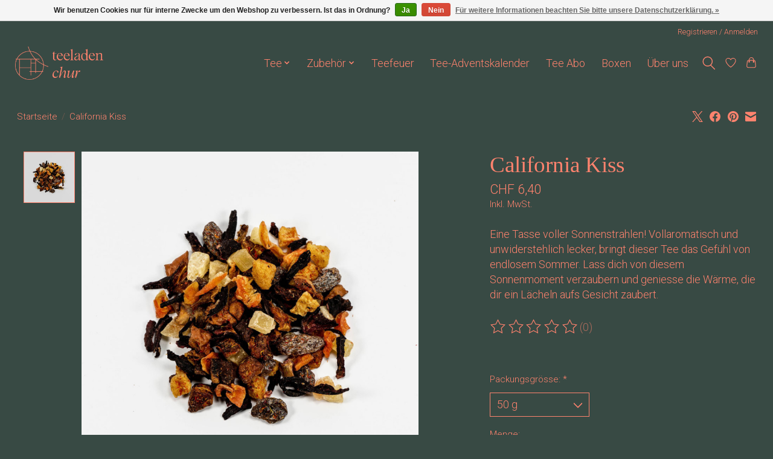

--- FILE ---
content_type: text/html;charset=utf-8
request_url: https://shop.teeladen-chur.ch/california-kiss.html
body_size: 11914
content:
<!DOCTYPE html>
<html lang="de">
  <head>
    <meta charset="utf-8"/>
<!-- [START] 'blocks/head.rain' -->
<!--

  (c) 2008-2026 Lightspeed Netherlands B.V.
  http://www.lightspeedhq.com
  Generated: 18-01-2026 @ 06:48:18

-->
<link rel="canonical" href="https://shop.teeladen-chur.ch/california-kiss.html"/>
<link rel="alternate" href="https://shop.teeladen-chur.ch/index.rss" type="application/rss+xml" title="Neue Produkte"/>
<link href="https://cdn.webshopapp.com/assets/cookielaw.css?2025-02-20" rel="stylesheet" type="text/css"/>
<meta name="robots" content="noodp,noydir"/>
<meta name="google-site-verification" content="l_jSXjJZFVefBJhvHuyukCzN_4Tv9IrAyMFI6f7_lpc"/>
<meta property="og:url" content="https://shop.teeladen-chur.ch/california-kiss.html?source=facebook"/>
<meta property="og:site_name" content="Teeladen Chur"/>
<meta property="og:title" content="California Kiss"/>
<meta property="og:description" content="Eine Tasse voller Sonnenstrahlen! Vollaromatisch und unwiderstehlich lecker, bringt dieser Tee das Gefühl von endlosem Sommer. Lass dich von diesem Sonnenmomen"/>
<meta property="og:image" content="https://cdn.webshopapp.com/shops/322859/files/379886168/california-kiss.jpg"/>
<!--[if lt IE 9]>
<script src="https://cdn.webshopapp.com/assets/html5shiv.js?2025-02-20"></script>
<![endif]-->
<!-- [END] 'blocks/head.rain' -->
    <title>California Kiss - Teeladen Chur</title>
    <meta name="description" content="Eine Tasse voller Sonnenstrahlen! Vollaromatisch und unwiderstehlich lecker, bringt dieser Tee das Gefühl von endlosem Sommer. Lass dich von diesem Sonnenmomen" />
    <meta name="keywords" content="California, Kiss" />
    <meta http-equiv="X-UA-Compatible" content="IE=edge">
    <meta name="viewport" content="width=device-width, initial-scale=1">
    <meta name="apple-mobile-web-app-capable" content="yes">
    <meta name="apple-mobile-web-app-status-bar-style" content="black">
    
    <script>document.getElementsByTagName("html")[0].className += " js";</script>

    <link rel="shortcut icon" href="https://cdn.webshopapp.com/shops/322859/themes/174583/v/793697/assets/favicon.png?20210724153020" type="image/x-icon" />
    <link href='//fonts.googleapis.com/css?family=Roboto:400,300,600&display=swap' rel='stylesheet' type='text/css'>
<link href='//fonts.googleapis.com/css?family=Raleway:400,300,600&display=swap' rel='stylesheet' type='text/css'>
    <link rel="stylesheet" href="https://cdn.webshopapp.com/assets/gui-2-0.css?2025-02-20" />
    <link rel="stylesheet" href="https://cdn.webshopapp.com/assets/gui-responsive-2-0.css?2025-02-20" />
    <link id="lightspeedframe" rel="stylesheet" href="https://cdn.webshopapp.com/shops/322859/themes/174583/assets/style.css?2025100810353620210104192718" />
    <!-- browsers not supporting CSS variables -->
    <script>
      if(!('CSS' in window) || !CSS.supports('color', 'var(--color-var)')) {var cfStyle = document.getElementById('lightspeedframe');if(cfStyle) {var href = cfStyle.getAttribute('href');href = href.replace('style.css', 'style-fallback.css');cfStyle.setAttribute('href', href);}}
    </script>
    <link rel="stylesheet" href="https://cdn.webshopapp.com/shops/322859/themes/174583/assets/settings.css?2025100810353620210104192718" />
    <link rel="stylesheet" href="https://cdn.webshopapp.com/shops/322859/themes/174583/assets/custom.css?2025100810353620210104192718" />

    <script src="https://cdn.webshopapp.com/assets/jquery-3-7-1.js?2025-02-20"></script>
    <script src="https://cdn.webshopapp.com/assets/jquery-ui-1-14-1.js?2025-02-20"></script>

  </head>
  <body>
    
          <header class="main-header main-header--mobile js-main-header position-relative">
  <div class="main-header__top-section">
    <div class="main-header__nav-grid justify-between@md container max-width-lg text-xs padding-y-xxs">
      <div></div>
      <ul class="main-header__list flex-grow flex-basis-0 justify-end@md display@md">        
                
                        <li class="main-header__item"><a href="https://shop.teeladen-chur.ch/account/" class="main-header__link" title="Mein Konto">Registrieren / Anmelden</a></li>
      </ul>
    </div>
  </div>
  <div class="main-header__mobile-content container max-width-lg">
          <a href="https://shop.teeladen-chur.ch/" class="main-header__logo" title="Online Shop - Teeladen Chur">
        <img src="https://cdn.webshopapp.com/shops/322859/themes/174583/v/2544105/assets/logo.png?20250128135827" alt="Online Shop - Teeladen Chur">
              </a>
        
    <div class="flex items-center">
            <a href="https://shop.teeladen-chur.ch/account/wishlist/" class="main-header__mobile-btn js-tab-focus">
        <svg class="icon" viewBox="0 0 24 25" fill="none"><title>Zur Wunschliste</title><path d="M11.3785 4.50387L12 5.42378L12.6215 4.50387C13.6598 2.96698 15.4376 1.94995 17.4545 1.94995C20.65 1.94995 23.232 4.49701 23.25 7.6084C23.2496 8.53335 22.927 9.71432 22.3056 11.056C21.689 12.3875 20.8022 13.8258 19.7333 15.249C17.6019 18.0872 14.7978 20.798 12.0932 22.4477L12 22.488L11.9068 22.4477C9.20215 20.798 6.3981 18.0872 4.26667 15.249C3.1978 13.8258 2.31101 12.3875 1.69437 11.056C1.07303 9.71436 0.750466 8.53342 0.75 7.60848C0.767924 4.49706 3.34993 1.94995 6.54545 1.94995C8.56242 1.94995 10.3402 2.96698 11.3785 4.50387Z" stroke="currentColor" stroke-width="1.5" fill="none"/></svg>
        <span class="sr-only">Wunschzettel</span>
      </a>
            <button class="reset main-header__mobile-btn js-tab-focus" aria-controls="cartDrawer">
        <svg class="icon" viewBox="0 0 24 25" fill="none"><title>Warenkorb umschalten</title><path d="M2.90171 9.65153C3.0797 8.00106 4.47293 6.75 6.13297 6.75H17.867C19.527 6.75 20.9203 8.00105 21.0982 9.65153L22.1767 19.6515C22.3839 21.5732 20.8783 23.25 18.9454 23.25H5.05454C3.1217 23.25 1.61603 21.5732 1.82328 19.6515L2.90171 9.65153Z" stroke="currentColor" stroke-width="1.5" fill="none"/>
        <path d="M7.19995 9.6001V5.7001C7.19995 2.88345 9.4833 0.600098 12.3 0.600098C15.1166 0.600098 17.4 2.88345 17.4 5.7001V9.6001" stroke="currentColor" stroke-width="1.5" fill="none"/>
        <circle cx="7.19996" cy="10.2001" r="1.8" fill="currentColor"/>
        <ellipse cx="17.4" cy="10.2001" rx="1.8" ry="1.8" fill="currentColor"/></svg>
        <span class="sr-only">Ihr Warenkorb</span>
              </button>

      <button class="reset anim-menu-btn js-anim-menu-btn main-header__nav-control js-tab-focus" aria-label="Toggle menu">
        <i class="anim-menu-btn__icon anim-menu-btn__icon--close" aria-hidden="true"></i>
      </button>
    </div>
  </div>

  <div class="main-header__nav" role="navigation">
    <div class="main-header__nav-grid justify-between@md container max-width-lg">
      <div class="main-header__nav-logo-wrapper flex-shrink-0">
        
                  <a href="https://shop.teeladen-chur.ch/" class="main-header__logo" title="Online Shop - Teeladen Chur">
            <img src="https://cdn.webshopapp.com/shops/322859/themes/174583/v/2544105/assets/logo.png?20250128135827" alt="Online Shop - Teeladen Chur">
                      </a>
              </div>
      
      <form action="https://shop.teeladen-chur.ch/search/" method="get" role="search" class="padding-y-md hide@md">
        <label class="sr-only" for="searchInputMobile">Suchen</label>
        <input class="header-v3__nav-form-control form-control width-100%" value="" autocomplete="off" type="search" name="q" id="searchInputMobile" placeholder="Suchen ...">
      </form>

      <ul class="main-header__list flex-grow flex-basis-0 flex-wrap justify-center@md">
        
        
                <li class="main-header__item js-main-nav__item">
          <a class="main-header__link js-main-nav__control" href="https://shop.teeladen-chur.ch/tee/">
            <span>Tee</span>            <svg class="main-header__dropdown-icon icon" viewBox="0 0 16 16"><polygon fill="currentColor" points="8,11.4 2.6,6 4,4.6 8,8.6 12,4.6 13.4,6 "></polygon></svg>                        <i class="main-header__arrow-icon" aria-hidden="true">
              <svg class="icon" viewBox="0 0 16 16">
                <g class="icon__group" fill="none" stroke="currentColor" stroke-linecap="square" stroke-miterlimit="10" stroke-width="2">
                  <path d="M2 2l12 12" />
                  <path d="M14 2L2 14" />
                </g>
              </svg>
            </i>
                        
          </a>
                    <ul class="main-header__dropdown">
            <li class="main-header__dropdown-item"><a href="https://shop.teeladen-chur.ch/tee/" class="main-header__dropdown-link hide@md">Alle Tee</a></li>
                        <li class="main-header__dropdown-item">
              <a class="main-header__dropdown-link" href="https://shop.teeladen-chur.ch/tee/einzelkraeuter/">
                Einzelkräuter
                                              </a>

                          </li>
                        <li class="main-header__dropdown-item">
              <a class="main-header__dropdown-link" href="https://shop.teeladen-chur.ch/tee/fruechtetee/">
                Früchtetee
                                              </a>

                          </li>
                        <li class="main-header__dropdown-item js-main-nav__item position-relative">
              <a class="main-header__dropdown-link js-main-nav__control flex justify-between " href="https://shop.teeladen-chur.ch/tee/gruener-tee/">
                Grüner Tee
                <svg class="dropdown__desktop-icon icon" aria-hidden="true" viewBox="0 0 12 12"><polyline stroke-width="1" stroke="currentColor" fill="none" stroke-linecap="round" stroke-linejoin="round" points="3.5 0.5 9.5 6 3.5 11.5"></polyline></svg>                                <i class="main-header__arrow-icon" aria-hidden="true">
                  <svg class="icon" viewBox="0 0 16 16">
                    <g class="icon__group" fill="none" stroke="currentColor" stroke-linecap="square" stroke-miterlimit="10" stroke-width="2">
                      <path d="M2 2l12 12" />
                      <path d="M14 2L2 14" />
                    </g>
                  </svg>
                </i>
                              </a>

                            <ul class="main-header__dropdown">
                <li><a href="https://shop.teeladen-chur.ch/tee/gruener-tee/" class="main-header__dropdown-link hide@md">Alle Grüner Tee</a></li>
                                <li><a class="main-header__dropdown-link" href="https://shop.teeladen-chur.ch/tee/gruener-tee/gruenteemischung/">Grünteemischung</a></li>
                                <li><a class="main-header__dropdown-link" href="https://shop.teeladen-chur.ch/tee/gruener-tee/reine-gruentees/">Reine Grüntees</a></li>
                                <li><a class="main-header__dropdown-link" href="https://shop.teeladen-chur.ch/tee/gruener-tee/matcha/">Matcha</a></li>
                              </ul>
                          </li>
                        <li class="main-header__dropdown-item">
              <a class="main-header__dropdown-link" href="https://shop.teeladen-chur.ch/tee/gewuerztee/">
                Gewürztee
                                              </a>

                          </li>
                        <li class="main-header__dropdown-item js-main-nav__item position-relative">
              <a class="main-header__dropdown-link js-main-nav__control flex justify-between " href="https://shop.teeladen-chur.ch/tee/honeybush/">
                Honeybush
                <svg class="dropdown__desktop-icon icon" aria-hidden="true" viewBox="0 0 12 12"><polyline stroke-width="1" stroke="currentColor" fill="none" stroke-linecap="round" stroke-linejoin="round" points="3.5 0.5 9.5 6 3.5 11.5"></polyline></svg>                                <i class="main-header__arrow-icon" aria-hidden="true">
                  <svg class="icon" viewBox="0 0 16 16">
                    <g class="icon__group" fill="none" stroke="currentColor" stroke-linecap="square" stroke-miterlimit="10" stroke-width="2">
                      <path d="M2 2l12 12" />
                      <path d="M14 2L2 14" />
                    </g>
                  </svg>
                </i>
                              </a>

                            <ul class="main-header__dropdown">
                <li><a href="https://shop.teeladen-chur.ch/tee/honeybush/" class="main-header__dropdown-link hide@md">Alle Honeybush</a></li>
                                <li><a class="main-header__dropdown-link" href="https://shop.teeladen-chur.ch/tee/honeybush/honeybushmischungen/">Honeybushmischungen</a></li>
                              </ul>
                          </li>
                        <li class="main-header__dropdown-item">
              <a class="main-header__dropdown-link" href="https://shop.teeladen-chur.ch/tee/jasmintee/">
                Jasmintee
                                              </a>

                          </li>
                        <li class="main-header__dropdown-item">
              <a class="main-header__dropdown-link" href="https://shop.teeladen-chur.ch/tee/kraeuterteemischungen/">
                Kräuterteemischungen
                                              </a>

                          </li>
                        <li class="main-header__dropdown-item js-main-nav__item position-relative">
              <a class="main-header__dropdown-link js-main-nav__control flex justify-between " href="https://shop.teeladen-chur.ch/tee/matetee/">
                Matetee
                <svg class="dropdown__desktop-icon icon" aria-hidden="true" viewBox="0 0 12 12"><polyline stroke-width="1" stroke="currentColor" fill="none" stroke-linecap="round" stroke-linejoin="round" points="3.5 0.5 9.5 6 3.5 11.5"></polyline></svg>                                <i class="main-header__arrow-icon" aria-hidden="true">
                  <svg class="icon" viewBox="0 0 16 16">
                    <g class="icon__group" fill="none" stroke="currentColor" stroke-linecap="square" stroke-miterlimit="10" stroke-width="2">
                      <path d="M2 2l12 12" />
                      <path d="M14 2L2 14" />
                    </g>
                  </svg>
                </i>
                              </a>

                            <ul class="main-header__dropdown">
                <li><a href="https://shop.teeladen-chur.ch/tee/matetee/" class="main-header__dropdown-link hide@md">Alle Matetee</a></li>
                                <li><a class="main-header__dropdown-link" href="https://shop.teeladen-chur.ch/tee/matetee/reine-matetees/">Reine Matetees</a></li>
                                <li><a class="main-header__dropdown-link" href="https://shop.teeladen-chur.ch/tee/matetee/matemischungen/">Matemischungen</a></li>
                              </ul>
                          </li>
                        <li class="main-header__dropdown-item js-main-nav__item position-relative">
              <a class="main-header__dropdown-link js-main-nav__control flex justify-between " href="https://shop.teeladen-chur.ch/tee/oolong/">
                Oolong
                <svg class="dropdown__desktop-icon icon" aria-hidden="true" viewBox="0 0 12 12"><polyline stroke-width="1" stroke="currentColor" fill="none" stroke-linecap="round" stroke-linejoin="round" points="3.5 0.5 9.5 6 3.5 11.5"></polyline></svg>                                <i class="main-header__arrow-icon" aria-hidden="true">
                  <svg class="icon" viewBox="0 0 16 16">
                    <g class="icon__group" fill="none" stroke="currentColor" stroke-linecap="square" stroke-miterlimit="10" stroke-width="2">
                      <path d="M2 2l12 12" />
                      <path d="M14 2L2 14" />
                    </g>
                  </svg>
                </i>
                              </a>

                            <ul class="main-header__dropdown">
                <li><a href="https://shop.teeladen-chur.ch/tee/oolong/" class="main-header__dropdown-link hide@md">Alle Oolong</a></li>
                                <li><a class="main-header__dropdown-link" href="https://shop.teeladen-chur.ch/tee/oolong/reine-oolongs/">Reine Oolongs</a></li>
                                <li><a class="main-header__dropdown-link" href="https://shop.teeladen-chur.ch/tee/oolong/oolongteemischungen/">Oolongteemischungen</a></li>
                              </ul>
                          </li>
                        <li class="main-header__dropdown-item js-main-nav__item position-relative">
              <a class="main-header__dropdown-link js-main-nav__control flex justify-between " href="https://shop.teeladen-chur.ch/tee/rooibush/">
                Rooibush
                <svg class="dropdown__desktop-icon icon" aria-hidden="true" viewBox="0 0 12 12"><polyline stroke-width="1" stroke="currentColor" fill="none" stroke-linecap="round" stroke-linejoin="round" points="3.5 0.5 9.5 6 3.5 11.5"></polyline></svg>                                <i class="main-header__arrow-icon" aria-hidden="true">
                  <svg class="icon" viewBox="0 0 16 16">
                    <g class="icon__group" fill="none" stroke="currentColor" stroke-linecap="square" stroke-miterlimit="10" stroke-width="2">
                      <path d="M2 2l12 12" />
                      <path d="M14 2L2 14" />
                    </g>
                  </svg>
                </i>
                              </a>

                            <ul class="main-header__dropdown">
                <li><a href="https://shop.teeladen-chur.ch/tee/rooibush/" class="main-header__dropdown-link hide@md">Alle Rooibush</a></li>
                                <li><a class="main-header__dropdown-link" href="https://shop.teeladen-chur.ch/tee/rooibush/rooibush-pur/">Rooibush pur</a></li>
                                <li><a class="main-header__dropdown-link" href="https://shop.teeladen-chur.ch/tee/rooibush/rooibushmischungen/">Rooibushmischungen</a></li>
                              </ul>
                          </li>
                        <li class="main-header__dropdown-item js-main-nav__item position-relative">
              <a class="main-header__dropdown-link js-main-nav__control flex justify-between " href="https://shop.teeladen-chur.ch/tee/schwarzer-tee/">
                Schwarzer Tee
                <svg class="dropdown__desktop-icon icon" aria-hidden="true" viewBox="0 0 12 12"><polyline stroke-width="1" stroke="currentColor" fill="none" stroke-linecap="round" stroke-linejoin="round" points="3.5 0.5 9.5 6 3.5 11.5"></polyline></svg>                                <i class="main-header__arrow-icon" aria-hidden="true">
                  <svg class="icon" viewBox="0 0 16 16">
                    <g class="icon__group" fill="none" stroke="currentColor" stroke-linecap="square" stroke-miterlimit="10" stroke-width="2">
                      <path d="M2 2l12 12" />
                      <path d="M14 2L2 14" />
                    </g>
                  </svg>
                </i>
                              </a>

                            <ul class="main-header__dropdown">
                <li><a href="https://shop.teeladen-chur.ch/tee/schwarzer-tee/" class="main-header__dropdown-link hide@md">Alle Schwarzer Tee</a></li>
                                <li><a class="main-header__dropdown-link" href="https://shop.teeladen-chur.ch/tee/schwarzer-tee/reine-schwarztees/">Reine Schwarztees</a></li>
                                <li><a class="main-header__dropdown-link" href="https://shop.teeladen-chur.ch/tee/schwarzer-tee/schwarzteemischungen/">Schwarzteemischungen</a></li>
                              </ul>
                          </li>
                        <li class="main-header__dropdown-item js-main-nav__item position-relative">
              <a class="main-header__dropdown-link js-main-nav__control flex justify-between " href="https://shop.teeladen-chur.ch/tee/weisser-tee/">
                Weisser Tee
                <svg class="dropdown__desktop-icon icon" aria-hidden="true" viewBox="0 0 12 12"><polyline stroke-width="1" stroke="currentColor" fill="none" stroke-linecap="round" stroke-linejoin="round" points="3.5 0.5 9.5 6 3.5 11.5"></polyline></svg>                                <i class="main-header__arrow-icon" aria-hidden="true">
                  <svg class="icon" viewBox="0 0 16 16">
                    <g class="icon__group" fill="none" stroke="currentColor" stroke-linecap="square" stroke-miterlimit="10" stroke-width="2">
                      <path d="M2 2l12 12" />
                      <path d="M14 2L2 14" />
                    </g>
                  </svg>
                </i>
                              </a>

                            <ul class="main-header__dropdown">
                <li><a href="https://shop.teeladen-chur.ch/tee/weisser-tee/" class="main-header__dropdown-link hide@md">Alle Weisser Tee</a></li>
                                <li><a class="main-header__dropdown-link" href="https://shop.teeladen-chur.ch/tee/weisser-tee/reine-weisse-tees/">Reine Weisse Tees</a></li>
                                <li><a class="main-header__dropdown-link" href="https://shop.teeladen-chur.ch/tee/weisser-tee/weisser-tee-mischung/">Weisser Tee Mischung</a></li>
                              </ul>
                          </li>
                        <li class="main-header__dropdown-item">
              <a class="main-header__dropdown-link" href="https://shop.teeladen-chur.ch/tee/pu-erh/">
                Pu Erh
                                              </a>

                          </li>
                        <li class="main-header__dropdown-item">
              <a class="main-header__dropdown-link" href="https://shop.teeladen-chur.ch/tee/hausmischungen/">
                Hausmischungen
                                              </a>

                          </li>
                        <li class="main-header__dropdown-item">
              <a class="main-header__dropdown-link" href="https://shop.teeladen-chur.ch/tee/cold-brew-tee/">
                Cold Brew Tee
                                              </a>

                          </li>
                        <li class="main-header__dropdown-item">
              <a class="main-header__dropdown-link" href="https://shop.teeladen-chur.ch/tee/matcha/">
                Matcha
                                              </a>

                          </li>
                        <li class="main-header__dropdown-item">
              <a class="main-header__dropdown-link" href="https://shop.teeladen-chur.ch/tee/gelber-tee/">
                Gelber Tee
                                              </a>

                          </li>
                      </ul>
                  </li>
                <li class="main-header__item js-main-nav__item">
          <a class="main-header__link js-main-nav__control" href="https://shop.teeladen-chur.ch/zubehoer-11433218/">
            <span>Zubehör</span>            <svg class="main-header__dropdown-icon icon" viewBox="0 0 16 16"><polygon fill="currentColor" points="8,11.4 2.6,6 4,4.6 8,8.6 12,4.6 13.4,6 "></polygon></svg>                        <i class="main-header__arrow-icon" aria-hidden="true">
              <svg class="icon" viewBox="0 0 16 16">
                <g class="icon__group" fill="none" stroke="currentColor" stroke-linecap="square" stroke-miterlimit="10" stroke-width="2">
                  <path d="M2 2l12 12" />
                  <path d="M14 2L2 14" />
                </g>
              </svg>
            </i>
                        
          </a>
                    <ul class="main-header__dropdown">
            <li class="main-header__dropdown-item"><a href="https://shop.teeladen-chur.ch/zubehoer-11433218/" class="main-header__dropdown-link hide@md">Alle Zubehör</a></li>
                        <li class="main-header__dropdown-item">
              <a class="main-header__dropdown-link" href="https://shop.teeladen-chur.ch/zubehoer/matcha-11433222/">
                Matcha
                                              </a>

                          </li>
                        <li class="main-header__dropdown-item">
              <a class="main-header__dropdown-link" href="https://shop.teeladen-chur.ch/zubehoer/mate/">
                Mate
                                              </a>

                          </li>
                        <li class="main-header__dropdown-item">
              <a class="main-header__dropdown-link" href="https://shop.teeladen-chur.ch/zubehoer/dosen-11433273/">
                Dosen
                                              </a>

                          </li>
                        <li class="main-header__dropdown-item">
              <a class="main-header__dropdown-link" href="https://shop.teeladen-chur.ch/zubehoer/tassen/">
                Tassen
                                              </a>

                          </li>
                        <li class="main-header__dropdown-item">
              <a class="main-header__dropdown-link" href="https://shop.teeladen-chur.ch/zubehoer/teesiebe/">
                Teesiebe
                                              </a>

                          </li>
                        <li class="main-header__dropdown-item">
              <a class="main-header__dropdown-link" href="https://shop.teeladen-chur.ch/zubehoer/zubereitung/">
                Zubereitung
                                              </a>

                          </li>
                        <li class="main-header__dropdown-item">
              <a class="main-header__dropdown-link" href="https://shop.teeladen-chur.ch/zubehoer/keramik-und-glas-teekannen/">
                Keramik- und Glas-Teekannen
                                              </a>

                          </li>
                        <li class="main-header__dropdown-item">
              <a class="main-header__dropdown-link" href="https://shop.teeladen-chur.ch/zubehoer/gusseisen-teekannen/">
                Gusseisen Teekannen
                                              </a>

                          </li>
                        <li class="main-header__dropdown-item">
              <a class="main-header__dropdown-link" href="https://shop.teeladen-chur.ch/zubehoer/cold-brew/">
                Cold Brew
                                              </a>

                          </li>
                        <li class="main-header__dropdown-item">
              <a class="main-header__dropdown-link" href="https://shop.teeladen-chur.ch/zubehoer/kinto/">
                Kinto
                                              </a>

                          </li>
                        <li class="main-header__dropdown-item">
              <a class="main-header__dropdown-link" href="https://shop.teeladen-chur.ch/zubehoer-11433218/wasserkocher/">
                Wasserkocher
                                              </a>

                          </li>
                      </ul>
                  </li>
                <li class="main-header__item">
          <a class="main-header__link" href="https://shop.teeladen-chur.ch/teefeuer/">
            Teefeuer                                    
          </a>
                  </li>
                <li class="main-header__item">
          <a class="main-header__link" href="https://shop.teeladen-chur.ch/tee-adventskalender/">
            Tee-Adventskalender                                    
          </a>
                  </li>
                <li class="main-header__item">
          <a class="main-header__link" href="https://shop.teeladen-chur.ch/tee-abo/">
            Tee Abo                                    
          </a>
                  </li>
                <li class="main-header__item">
          <a class="main-header__link" href="https://shop.teeladen-chur.ch/boxen/">
            Boxen                                    
          </a>
                  </li>
        
        
        
        
                  <li class="main-header__item">
            <a class="main-header__link" href="https://teeladen-chur.ch/" target="_blank">
              Über uns
            </a>
          </li>
                
        <li class="main-header__item hide@md">
          <ul class="main-header__list main-header__list--mobile-items">        
            
                                    <li class="main-header__item"><a href="https://shop.teeladen-chur.ch/account/" class="main-header__link" title="Mein Konto">Registrieren / Anmelden</a></li>
          </ul>
        </li>
        
      </ul>

      <ul class="main-header__list flex-shrink-0 justify-end@md display@md">
        <li class="main-header__item">
          
          <button class="reset switch-icon main-header__link main-header__link--icon js-toggle-search js-switch-icon js-tab-focus" aria-label="Toggle icon">
            <svg class="icon switch-icon__icon--a" viewBox="0 0 24 25"><title>Suche umschalten</title><path fill-rule="evenodd" clip-rule="evenodd" d="M17.6032 9.55171C17.6032 13.6671 14.267 17.0033 10.1516 17.0033C6.03621 17.0033 2.70001 13.6671 2.70001 9.55171C2.70001 5.4363 6.03621 2.1001 10.1516 2.1001C14.267 2.1001 17.6032 5.4363 17.6032 9.55171ZM15.2499 16.9106C13.8031 17.9148 12.0461 18.5033 10.1516 18.5033C5.20779 18.5033 1.20001 14.4955 1.20001 9.55171C1.20001 4.60787 5.20779 0.600098 10.1516 0.600098C15.0955 0.600098 19.1032 4.60787 19.1032 9.55171C19.1032 12.0591 18.0724 14.3257 16.4113 15.9507L23.2916 22.8311C23.5845 23.1239 23.5845 23.5988 23.2916 23.8917C22.9987 24.1846 22.5239 24.1846 22.231 23.8917L15.2499 16.9106Z" fill="currentColor"/></svg>

            <svg class="icon switch-icon__icon--b" viewBox="0 0 32 32"><title>Suche umschalten</title><g fill="none" stroke="currentColor" stroke-miterlimit="10" stroke-linecap="round" stroke-linejoin="round" stroke-width="2"><line x1="27" y1="5" x2="5" y2="27"></line><line x1="27" y1="27" x2="5" y2="5"></line></g></svg>
          </button>

        </li>
                <li class="main-header__item">
          <a href="https://shop.teeladen-chur.ch/account/wishlist/" class="main-header__link main-header__link--icon">
            <svg class="icon" viewBox="0 0 24 25" fill="none"><title>Zur Wunschliste</title><path d="M11.3785 4.50387L12 5.42378L12.6215 4.50387C13.6598 2.96698 15.4376 1.94995 17.4545 1.94995C20.65 1.94995 23.232 4.49701 23.25 7.6084C23.2496 8.53335 22.927 9.71432 22.3056 11.056C21.689 12.3875 20.8022 13.8258 19.7333 15.249C17.6019 18.0872 14.7978 20.798 12.0932 22.4477L12 22.488L11.9068 22.4477C9.20215 20.798 6.3981 18.0872 4.26667 15.249C3.1978 13.8258 2.31101 12.3875 1.69437 11.056C1.07303 9.71436 0.750466 8.53342 0.75 7.60848C0.767924 4.49706 3.34993 1.94995 6.54545 1.94995C8.56242 1.94995 10.3402 2.96698 11.3785 4.50387Z" stroke="currentColor" stroke-width="1.5" fill="none"/></svg>
            <span class="sr-only">Wunschzettel</span>
          </a>
        </li>
                <li class="main-header__item">
          <a href="#0" class="main-header__link main-header__link--icon" aria-controls="cartDrawer">
            <svg class="icon" viewBox="0 0 24 25" fill="none"><title>Warenkorb umschalten</title><path d="M2.90171 9.65153C3.0797 8.00106 4.47293 6.75 6.13297 6.75H17.867C19.527 6.75 20.9203 8.00105 21.0982 9.65153L22.1767 19.6515C22.3839 21.5732 20.8783 23.25 18.9454 23.25H5.05454C3.1217 23.25 1.61603 21.5732 1.82328 19.6515L2.90171 9.65153Z" stroke="currentColor" stroke-width="1.5" fill="none"/>
            <path d="M7.19995 9.6001V5.7001C7.19995 2.88345 9.4833 0.600098 12.3 0.600098C15.1166 0.600098 17.4 2.88345 17.4 5.7001V9.6001" stroke="currentColor" stroke-width="1.5" fill="none"/>
            <circle cx="7.19996" cy="10.2001" r="1.8" fill="currentColor"/>
            <ellipse cx="17.4" cy="10.2001" rx="1.8" ry="1.8" fill="currentColor"/></svg>
            <span class="sr-only">Ihr Warenkorb</span>
                      </a>
        </li>
      </ul>
      
    	<div class="main-header__search-form bg">
        <form action="https://shop.teeladen-chur.ch/search/" method="get" role="search" class="container max-width-lg">
          <label class="sr-only" for="searchInput">Suchen</label>
          <input class="header-v3__nav-form-control form-control width-100%" value="" autocomplete="off" type="search" name="q" id="searchInput" placeholder="Suchen ...">
        </form>
      </div>
      
    </div>
  </div>
</header>

<div class="drawer dr-cart js-drawer" id="cartDrawer">
  <div class="drawer__content bg shadow-md flex flex-column" role="alertdialog" aria-labelledby="drawer-cart-title">
    <header class="flex items-center justify-between flex-shrink-0 padding-x-md padding-y-md">
      <h1 id="drawer-cart-title" class="text-base text-truncate">Warenkorb</h1>

      <button class="reset drawer__close-btn js-drawer__close js-tab-focus">
        <svg class="icon icon--xs" viewBox="0 0 16 16"><title>Warenkorb-Panel schließen</title><g stroke-width="2" stroke="currentColor" fill="none" stroke-linecap="round" stroke-linejoin="round" stroke-miterlimit="10"><line x1="13.5" y1="2.5" x2="2.5" y2="13.5"></line><line x1="2.5" y1="2.5" x2="13.5" y2="13.5"></line></g></svg>
      </button>
    </header>

    <div class="drawer__body padding-x-md padding-bottom-sm js-drawer__body">
            <p class="margin-y-xxxl color-contrast-medium text-sm text-center">Ihr Warenkorb ist momentan leer</p>
          </div>

    <footer class="padding-x-md padding-y-md flex-shrink-0">
      <p class="text-sm text-center color-contrast-medium margin-bottom-sm">Sicher bezahlen mit:</p>
      <p class="text-sm flex flex-wrap gap-xs text-xs@md justify-center">
                  <a href="https://shop.teeladen-chur.ch/service/payment-methods/" title="Invoice">
            <img src="https://cdn.webshopapp.com/assets/icon-payment-invoice.png?2025-02-20" alt="Invoice" height="16" />
          </a>
                  <a href="https://shop.teeladen-chur.ch/service/payment-methods/" title="Credit Card">
            <img src="https://cdn.webshopapp.com/assets/icon-payment-creditcard.png?2025-02-20" alt="Credit Card" height="16" />
          </a>
                  <a href="https://shop.teeladen-chur.ch/service/payment-methods/" title="MasterCard">
            <img src="https://cdn.webshopapp.com/assets/icon-payment-mastercard.png?2025-02-20" alt="MasterCard" height="16" />
          </a>
                  <a href="https://shop.teeladen-chur.ch/service/payment-methods/" title="Visa">
            <img src="https://cdn.webshopapp.com/assets/icon-payment-visa.png?2025-02-20" alt="Visa" height="16" />
          </a>
              </p>
    </footer>
  </div>
</div>                  	  
  
<section class="container max-width-lg product js-product">
  <div class="padding-y-lg grid gap-md">
    <div class="col-6@md">
      <nav class="breadcrumbs text-sm" aria-label="Breadcrumbs">
  <ol class="flex flex-wrap gap-xxs">
    <li class="breadcrumbs__item">
    	<a href="https://shop.teeladen-chur.ch/" class="color-inherit text-underline-hover">Startseite</a>
      <span class="color-contrast-low margin-left-xxs" aria-hidden="true">/</span>
    </li>
        <li class="breadcrumbs__item" aria-current="page">
            California Kiss
          </li>
      </ol>
</nav>    </div>
    <div class="col-6@md">
    	<ul class="sharebar flex flex-wrap gap-xs justify-end@md">
        <li>
          <a class="sharebar__btn text-underline-hover js-social-share" data-social="twitter" data-text="California Kiss on https://shop.teeladen-chur.ch/california-kiss.html" data-hashtags="" href="https://twitter.com/intent/tweet"><svg width="1200" class="icon" viewBox="0 0 1200 1227" fill="none"><title>Share on X</title><g><path d="M714.163 519.284L1160.89 0H1055.03L667.137 450.887L357.328 0H0L468.492 681.821L0 1226.37H105.866L515.491 750.218L842.672 1226.37H1200L714.137 519.284H714.163ZM569.165 687.828L521.697 619.934L144.011 79.6944H306.615L611.412 515.685L658.88 583.579L1055.08 1150.3H892.476L569.165 687.854V687.828Z"></path></g></svg></a>
        </li>

        <li>
          <a class="sharebar__btn text-underline-hover js-social-share" data-social="facebook" data-url="https://shop.teeladen-chur.ch/california-kiss.html" href="https://www.facebook.com/sharer.php"><svg class="icon" viewBox="0 0 16 16"><title>Share on Facebook</title><g><path d="M16,8.048a8,8,0,1,0-9.25,7.9V10.36H4.719V8.048H6.75V6.285A2.822,2.822,0,0,1,9.771,3.173a12.2,12.2,0,0,1,1.791.156V5.3H10.554a1.155,1.155,0,0,0-1.3,1.25v1.5h2.219l-.355,2.312H9.25v5.591A8,8,0,0,0,16,8.048Z"></path></g></svg></a>
        </li>

        <li>
          <a class="sharebar__btn text-underline-hover js-social-share" data-social="pinterest" data-description="California Kiss" data-media="https://cdn.webshopapp.com/shops/322859/files/379886168/image.jpg" data-url="https://shop.teeladen-chur.ch/california-kiss.html" href="https://pinterest.com/pin/create/button"><svg class="icon" viewBox="0 0 16 16"><title>Share on Pinterest</title><g><path d="M8,0C3.6,0,0,3.6,0,8c0,3.4,2.1,6.3,5.1,7.4c-0.1-0.6-0.1-1.6,0-2.3c0.1-0.6,0.9-4,0.9-4S5.8,8.7,5.8,8 C5.8,6.9,6.5,6,7.3,6c0.7,0,1,0.5,1,1.1c0,0.7-0.4,1.7-0.7,2.7c-0.2,0.8,0.4,1.4,1.2,1.4c1.4,0,2.5-1.5,2.5-3.7 c0-1.9-1.4-3.3-3.3-3.3c-2.3,0-3.6,1.7-3.6,3.5c0,0.7,0.3,1.4,0.6,1.8C5,9.7,5,9.8,5,9.9c-0.1,0.3-0.2,0.8-0.2,0.9 c0,0.1-0.1,0.2-0.3,0.1c-1-0.5-1.6-1.9-1.6-3.1C2.9,5.3,4.7,3,8.2,3c2.8,0,4.9,2,4.9,4.6c0,2.8-1.7,5-4.2,5c-0.8,0-1.6-0.4-1.8-0.9 c0,0-0.4,1.5-0.5,1.9c-0.2,0.7-0.7,1.6-1,2.1C6.4,15.9,7.2,16,8,16c4.4,0,8-3.6,8-8C16,3.6,12.4,0,8,0z"></path></g></svg></a>
        </li>

        <li>
          <a class="sharebar__btn text-underline-hover js-social-share" data-social="mail" data-subject="Email Subject" data-body="California Kiss on https://shop.teeladen-chur.ch/california-kiss.html" href="/cdn-cgi/l/email-protection#42">
            <svg class="icon" viewBox="0 0 16 16"><title>Share by Email</title><g><path d="M15,1H1C0.4,1,0,1.4,0,2v1.4l8,4.5l8-4.4V2C16,1.4,15.6,1,15,1z"></path> <path d="M7.5,9.9L0,5.7V14c0,0.6,0.4,1,1,1h14c0.6,0,1-0.4,1-1V5.7L8.5,9.9C8.22,10.04,7.78,10.04,7.5,9.9z"></path></g></svg>
          </a>
        </li>
      </ul>
    </div>
  </div>
  <div class="grid gap-md gap-xxl@md">
    <div class="col-6@md col-7@lg min-width-0">
      <div class="thumbslide thumbslide--vertical thumbslide--left js-thumbslide">
        <div class="slideshow js-product-v2__slideshow slideshow--transition-slide slideshow--ratio-1:1" data-control="hover">
          <p class="sr-only">Product image slideshow Items</p>
          
          <ul class="slideshow__content">
                        <li class="slideshow__item bg js-slideshow__item slideshow__item--selected" data-thumb="https://cdn.webshopapp.com/shops/322859/files/379886168/168x168x1/california-kiss.jpg" id="item-1">
              <figure class="position-absolute height-100% width-100% top-0 left-0" data-scale="1.3">
                <div class="img-mag height-100% js-img-mag">    
                  <img class="img-mag__asset js-img-mag__asset" src="https://cdn.webshopapp.com/shops/322859/files/379886168/1652x1652x1/california-kiss.jpg" alt="California Kiss">
                </div>
              </figure>
            </li>
                      </ul>
        </div>
      
        <div class="thumbslide__nav-wrapper" aria-hidden="true" style="width:100px">
          <nav class="thumbslide__nav"> 
            <ol class="thumbslide__nav-list">
              <!-- this content will be created using JavaScript -->
            </ol>
          </nav>
        </div>
      </div>
    </div>

    <div class="col-6@md col-5@lg">

      <div class="text-component v-space-xs margin-bottom-md">
        <h1>
                  California Kiss
                </h1>
        
        
        <div class="product__price-wrapper margin-bottom-md">
                    <div class="product__price text-md">CHF 6,40</div>
                    
                            		<small class="price-tax">Inkl. MwSt.</small>                    
          
        </div>
        <p class="">Eine Tasse voller Sonnenstrahlen! Vollaromatisch und unwiderstehlich lecker, bringt dieser Tee das Gefühl von endlosem Sommer. Lass dich von diesem Sonnenmoment verzaubern und geniesse die Wärme, die dir ein Lächeln aufs Gesicht zaubert.</p>
      </div>
      
            <div class="rating js-rating js-rating--read-only margin-bottom-md flex items-center">
                <p class="sr-only">Die Bewertung dieses Produkts ist <span class="rating__value js-rating__value">0</span> von 5</p>

        <a href="#proTabPanelReviews" class="rating__link" aria-label="Bewertungen lesen">
          <div class="rating__control overflow-hidden rating__control--is-hidden js-rating__control">
            <svg width="24" height="24" viewBox="0 0 24 24"><polygon points="12 1.489 15.09 7.751 22 8.755 17 13.629 18.18 20.511 12 17.261 5.82 20.511 7 13.629 2 8.755 8.91 7.751 12 1.489" fill="currentColor"/></svg>
          </div>
        </a>
        <span class="opacity-60%">(0)</span>
      </div>
            
            <div class="flex flex-column gap-xs margin-bottom-md text-sm">
                <div class="in-stock">
                     
        </div>
                
              </div>
            
      <form action="https://shop.teeladen-chur.ch/cart/add/249183885/" class="js-live-quick-checkout" id="product_configure_form" method="post">
                <div class="product-option row">
          <div class="col-md-12">
            <input type="hidden" name="bundle_id" id="product_configure_bundle_id" value="">
<div class="product-configure">
  <div class="product-configure-options" aria-label="Select an option of the product. This will reload the page to show the new option." role="region">
    <div class="product-configure-options-option">
      <label for="product_configure_option_packungsgroesse">Packungsgrösse: <em aria-hidden="true">*</em></label>
      <select name="matrix[packungsgroesse]" id="product_configure_option_packungsgroesse" onchange="document.getElementById('product_configure_form').action = 'https://shop.teeladen-chur.ch/product/matrix/125177159/'; document.getElementById('product_configure_form').submit();" aria-required="true">
        <option value="Tassenmuster">Tassenmuster</option>
        <option value="50+g" selected="selected">50 g</option>
        <option value="100+g">100 g</option>
        <option value="250+g">250 g</option>
      </select>
      <div class="product-configure-clear"></div>
    </div>
  </div>
<input type="hidden" name="matrix_non_exists" value="">
</div>

          </div>
        </div>
        
                <div class="margin-bottom-md">
          <label class="form-label margin-bottom-sm block" for="qtyInput">Menge:</label>

          <div class="number-input number-input--v2 js-number-input inline-block">
            <input class="form-control js-number-input__value" type="number" name="quantity" id="qtyInput" min="0" step="1" value="1">

            <button class="reset number-input__btn number-input__btn--plus js-number-input__btn" aria-label="Menge erhöhen">
              <svg class="icon" viewBox="0 0 16 16" aria-hidden="true"><g><line fill="none" stroke="currentColor" stroke-linecap="round" stroke-linejoin="round" stroke-miterlimit="10" x1="8.5" y1="1.5" x2="8.5" y2="15.5"></line> <line fill="none" stroke="currentColor" stroke-linecap="round" stroke-linejoin="round" stroke-miterlimit="10" x1="1.5" y1="8.5" x2="15.5" y2="8.5"></line> </g></svg>
            </button>
            <button class="reset number-input__btn number-input__btn--minus js-number-input__btn" aria-label="Menge verringern">
              <svg class="icon" viewBox="0 0 16 16" aria-hidden="true"><g><line fill="none" stroke="currentColor" stroke-linecap="round" stroke-linejoin="round" stroke-miterlimit="10" x1="1.5" y1="8.5" x2="15.5" y2="8.5"></line> </g></svg>
            </button>
          </div>
        </div>
        <div class="margin-bottom-md">
          <div class="flex flex-column flex-row@sm gap-xxs">
            <button class="btn btn--primary btn--add-to-cart flex-grow" type="submit">Zum Warenkorb hinzufügen</button>
                        <a href="https://shop.teeladen-chur.ch/account/wishlistAdd/125177159/?variant_id=249183885" class="btn btn--subtle btn--wishlist">
              <span class="margin-right-xxs hide@sm">Zur Wunschliste hinzufügen</span>
              <svg class="icon icon--xs" viewBox="0 0 16 16"><title>Zur Wunschliste hinzufügen</title><path  stroke-width="1" stroke="currentColor" fill="none" stroke="currentColor" stroke-linecap="round" stroke-linejoin="round" stroke-miterlimit="10" d="M14.328,2.672 c-1.562-1.562-4.095-1.562-5.657,0C8.391,2.952,8.18,3.27,8,3.601c-0.18-0.331-0.391-0.65-0.672-0.93 c-1.562-1.562-4.095-1.562-5.657,0c-1.562,1.562-1.562,4.095,0,5.657L8,14.5l6.328-6.172C15.891,6.766,15.891,4.234,14.328,2.672z"></path></svg>
            </a>
                      </div>
                    <button class="btn btn--subtle btn--quick-checkout js-quick-checkout-trigger width-100% margin-top-xxs" type="submit" data-checkout-url="https://shop.teeladen-chur.ch/checkout/" data-clear-url="https://shop.teeladen-chur.ch/cart/clear/">Jetzt kaufen</button>
                    <div class="flex gap-md margin-top-sm">
            <a href="https://shop.teeladen-chur.ch/compare/add/249183885/" class="text-underline-hover color-inherit text-sm flex items-center">
              <svg viewBox="0 0 16 16" class="icon margin-right-xxs"><title>swap-horizontal</title><g stroke-width="1" fill="none" stroke="currentColor" stroke-linecap="round" stroke-linejoin="round" stroke-miterlimit="10"><polyline points="3.5,0.5 0.5,3.5 3.5,6.5 "></polyline> <line x1="12.5" y1="3.5" x2="0.5" y2="3.5"></line> <polyline points="12.5,9.5 15.5,12.5 12.5,15.5 "></polyline> <line x1="3.5" y1="12.5" x2="15.5" y2="12.5"></line></g></svg>
              Zum Vergleich hinzufügen
            </a>
                      </div>
        </div>
        			</form>

    </div>
  </div>
</section>

<section class="container max-width-lg padding-y-xl">
	<div class="tabs js-tabs">
    <nav class="s-tabs">
      <ul class="s-tabs__list js-tabs__controls" aria-label="Tabs Interface">
        <li><a href="#proTabPanelInformation" class="tabs__control s-tabs__link s-tabs__link--current" aria-selected="true">Beschreibung</a></li>                <li><a href="#proTabPanelReviews" class="tabs__control s-tabs__link">Bewertungen (0)</a></li>      </ul>
    </nav>

    <div class="js-tabs__panels">
            <section id="proTabPanelInformation" class="padding-top-lg max-width-lg js-tabs__panel">
        <div class="text-component margin-bottom-md">
          <p><strong>Zutaten<br /></strong><br />Apfelstücke (Apfel, Säuerungsmittel: Zitronensäure), kandierte Ananastücke (Ananas, Zucker), Weinbeeren, Karottenstücke, Hibiskusblüten, kandierte Mangostücke (Mango, Zucker), Orangenstücke, natürliches Aroma, Rote Beetestücke, Erdbeerscheiben, Saflorblüten, Rhabarberstücke, Himbeeren, Aprikosenstücke</p>
        </div>
              </section>
            
      
            <section id="proTabPanelReviews" class="padding-top-lg max-width-lg js-tabs__panel">
        
        <div class="flex justify-between">
          <div class="right">
          <span>0</span> Sterne, basierend auf <span>0</span> Bewertungen
          </div>
          <a href="https://shop.teeladen-chur.ch/account/review/125177159/" class="btn btn--subtle btn--sm">Ihre Bewertung hinzufügen</a>

        </div>
      </section>
          </div>
  </div>
</section>


<section class="container max-width-lg padding-y-lg">
  <h3 class="margin-bottom-md text-center">Das könnte Ihnen auch gefallen</h3>
  <div class="carousel products__carousel flex flex-column js-carousel" data-drag="on" data-loop="off">
    <p class="sr-only">Produkt-Karussell-Artikel</p>

    <div class="carousel__wrapper order-2 overflow-hidden">
      <ol class="carousel__list">
                <li class="carousel__item">
                
  

<div class="prod-card">

  
  <div class="prod-card__img-wrapper">
    <a href="https://shop.teeladen-chur.ch/weisser-tee-tempel-der-goetter-box-124860053.html" class="prod-card__img-link" aria-label="Tempel der Götter">
      <figure class="media-wrapper media-wrapper--1:1 bg-contrast-lower">
                <img src="https://cdn.webshopapp.com/shops/322859/files/379885312/150x150x1/tempel-der-goetter.jpg" 
             sizes="(min-width: 400px) 300px, 150px"
             srcset="https://cdn.webshopapp.com/shops/322859/files/379885312/150x150x1/tempel-der-goetter.jpg 150w,
                     https://cdn.webshopapp.com/shops/322859/files/379885312/300x300x1/tempel-der-goetter.jpg 300w,
                     https://cdn.webshopapp.com/shops/322859/files/379885312/600x600x1/tempel-der-goetter.jpg 600w" 
             alt="Tempel der Götter" 
             title="Tempel der Götter" />
              </figure>
    </a>
                <a href="https://shop.teeladen-chur.ch/weisser-tee-tempel-der-goetter-box-124860053.html" class="btn prod-card__action-button">Weitere Optionen</a>
              
        <a href="https://shop.teeladen-chur.ch/account/wishlistAdd/124860053/?variant_id=248616441" class="btn btn--icon prod-card__wishlist">
      <svg class="icon" viewBox="0 0 24 25" fill="none"><title>Zur Wunschliste hinzufügen</title><path d="M11.3785 4.50387L12 5.42378L12.6215 4.50387C13.6598 2.96698 15.4376 1.94995 17.4545 1.94995C20.65 1.94995 23.232 4.49701 23.25 7.6084C23.2496 8.53335 22.927 9.71432 22.3056 11.056C21.689 12.3875 20.8022 13.8258 19.7333 15.249C17.6019 18.0872 14.7978 20.798 12.0932 22.4477L12 22.488L11.9068 22.4477C9.20215 20.798 6.3981 18.0872 4.26667 15.249C3.1978 13.8258 2.31101 12.3875 1.69437 11.056C1.07303 9.71436 0.750466 8.53342 0.75 7.60848C0.767924 4.49706 3.34993 1.94995 6.54545 1.94995C8.56242 1.94995 10.3402 2.96698 11.3785 4.50387Z" stroke="black" stroke-width="1.5" fill="none"/></svg>
    </a>
      </div>

  <div class="padding-sm text-center">
    <h1 class="text-base margin-bottom-xs">
      <a href="https://shop.teeladen-chur.ch/weisser-tee-tempel-der-goetter-box-124860053.html" class="product-card__title">
                Tempel der Götter
              </a>
    </h1>

    <div class="margin-bottom-xs">          
      <ins class="prod-card__price">CHF 6,90</ins>
    	      
                </div>
  </div>
</div>

        </li>
                <li class="carousel__item">
                
  

<div class="prod-card">

  
  <div class="prod-card__img-wrapper">
    <a href="https://shop.teeladen-chur.ch/maracuja-orange-mild.html" class="prod-card__img-link" aria-label="Maracuja Orange Mild Bio">
      <figure class="media-wrapper media-wrapper--1:1 bg-contrast-lower">
                <img src="https://cdn.webshopapp.com/shops/322859/files/379886200/150x150x1/maracuja-orange-mild-bio.jpg" 
             sizes="(min-width: 400px) 300px, 150px"
             srcset="https://cdn.webshopapp.com/shops/322859/files/379886200/150x150x1/maracuja-orange-mild-bio.jpg 150w,
                     https://cdn.webshopapp.com/shops/322859/files/379886200/300x300x1/maracuja-orange-mild-bio.jpg 300w,
                     https://cdn.webshopapp.com/shops/322859/files/379886200/600x600x1/maracuja-orange-mild-bio.jpg 600w" 
             alt="Maracuja Orange Mild Bio" 
             title="Maracuja Orange Mild Bio" />
              </figure>
    </a>
                <a href="https://shop.teeladen-chur.ch/maracuja-orange-mild.html" class="btn prod-card__action-button">Weitere Optionen</a>
              
        <a href="https://shop.teeladen-chur.ch/account/wishlistAdd/125061981/?variant_id=248972702" class="btn btn--icon prod-card__wishlist">
      <svg class="icon" viewBox="0 0 24 25" fill="none"><title>Zur Wunschliste hinzufügen</title><path d="M11.3785 4.50387L12 5.42378L12.6215 4.50387C13.6598 2.96698 15.4376 1.94995 17.4545 1.94995C20.65 1.94995 23.232 4.49701 23.25 7.6084C23.2496 8.53335 22.927 9.71432 22.3056 11.056C21.689 12.3875 20.8022 13.8258 19.7333 15.249C17.6019 18.0872 14.7978 20.798 12.0932 22.4477L12 22.488L11.9068 22.4477C9.20215 20.798 6.3981 18.0872 4.26667 15.249C3.1978 13.8258 2.31101 12.3875 1.69437 11.056C1.07303 9.71436 0.750466 8.53342 0.75 7.60848C0.767924 4.49706 3.34993 1.94995 6.54545 1.94995C8.56242 1.94995 10.3402 2.96698 11.3785 4.50387Z" stroke="black" stroke-width="1.5" fill="none"/></svg>
    </a>
      </div>

  <div class="padding-sm text-center">
    <h1 class="text-base margin-bottom-xs">
      <a href="https://shop.teeladen-chur.ch/maracuja-orange-mild.html" class="product-card__title">
                Maracuja Orange Mild Bio
              </a>
    </h1>

    <div class="margin-bottom-xs">          
      <ins class="prod-card__price">CHF 6,90</ins>
    	      
                </div>
  </div>
</div>

        </li>
                <li class="carousel__item">
                
  

<div class="prod-card">

  
  <div class="prod-card__img-wrapper">
    <a href="https://shop.teeladen-chur.ch/sonnengruss-pu-erh-bio.html" class="prod-card__img-link" aria-label="Sonnengruss Pu Erh Bio">
      <figure class="media-wrapper media-wrapper--1:1 bg-contrast-lower">
                <img src="https://cdn.webshopapp.com/shops/322859/files/447666642/150x150x1/sonnengruss-pu-erh-bio.jpg" 
             sizes="(min-width: 400px) 300px, 150px"
             srcset="https://cdn.webshopapp.com/shops/322859/files/447666642/150x150x1/sonnengruss-pu-erh-bio.jpg 150w,
                     https://cdn.webshopapp.com/shops/322859/files/447666642/300x300x1/sonnengruss-pu-erh-bio.jpg 300w,
                     https://cdn.webshopapp.com/shops/322859/files/447666642/600x600x1/sonnengruss-pu-erh-bio.jpg 600w" 
             alt="Sonnengruss Pu Erh Bio" 
             title="Sonnengruss Pu Erh Bio" />
              </figure>
    </a>
                <a href="https://shop.teeladen-chur.ch/sonnengruss-pu-erh-bio.html" class="btn prod-card__action-button">Weitere Optionen</a>
              
        <a href="https://shop.teeladen-chur.ch/account/wishlistAdd/148781984/?variant_id=293486162" class="btn btn--icon prod-card__wishlist">
      <svg class="icon" viewBox="0 0 24 25" fill="none"><title>Zur Wunschliste hinzufügen</title><path d="M11.3785 4.50387L12 5.42378L12.6215 4.50387C13.6598 2.96698 15.4376 1.94995 17.4545 1.94995C20.65 1.94995 23.232 4.49701 23.25 7.6084C23.2496 8.53335 22.927 9.71432 22.3056 11.056C21.689 12.3875 20.8022 13.8258 19.7333 15.249C17.6019 18.0872 14.7978 20.798 12.0932 22.4477L12 22.488L11.9068 22.4477C9.20215 20.798 6.3981 18.0872 4.26667 15.249C3.1978 13.8258 2.31101 12.3875 1.69437 11.056C1.07303 9.71436 0.750466 8.53342 0.75 7.60848C0.767924 4.49706 3.34993 1.94995 6.54545 1.94995C8.56242 1.94995 10.3402 2.96698 11.3785 4.50387Z" stroke="black" stroke-width="1.5" fill="none"/></svg>
    </a>
      </div>

  <div class="padding-sm text-center">
    <h1 class="text-base margin-bottom-xs">
      <a href="https://shop.teeladen-chur.ch/sonnengruss-pu-erh-bio.html" class="product-card__title">
                Sonnengruss Pu Erh Bio
              </a>
    </h1>

    <div class="margin-bottom-xs">          
      <ins class="prod-card__price">CHF 7,10</ins>
    	      
                </div>
  </div>
</div>

        </li>
              </ol>
    </div>

    <nav class="carousel__controls order-1 no-js:is-hidden">
      <ul class="flex gap-xxxs justify-end">
        <li>
          <button class="reset carousel__control carousel__control--prev js-carousel__control js-tab-focus">
            <svg class="icon" viewBox="0 0 20 20">
              <title>Vorherige Artikel anzeigen</title>
              <polyline points="13 18 5 10 13 2" fill="none" stroke="currentColor" stroke-miterlimit="10" stroke-width="2" />
            </svg>
          </button>
        </li>
        <li>
          <button class="reset carousel__control carousel__control--next js-carousel__control js-tab-focus">
            <svg class="icon" viewBox="0 0 20 20">
              <title>Nächste Artikel anzeigen</title>
              <polyline points="7 18 15 10 7 2" fill="none" stroke="currentColor" stroke-miterlimit="10" stroke-width="2" />
            </svg>
          </button>
        </li>
      </ul>
    </nav>
  </div>
</section>

<div itemscope itemtype="https://schema.org/Product">
  <meta itemprop="name" content="California Kiss">
  <meta itemprop="image" content="https://cdn.webshopapp.com/shops/322859/files/379886168/300x250x2/california-kiss.jpg" />    <meta itemprop="description" content="Eine Tasse voller Sonnenstrahlen! Vollaromatisch und unwiderstehlich lecker, bringt dieser Tee das Gefühl von endlosem Sommer. Lass dich von diesem Sonnenmoment verzaubern und geniesse die Wärme, die dir ein Lächeln aufs Gesicht zaubert." />  <meta itemprop="itemCondition" itemtype="https://schema.org/OfferItemCondition" content="https://schema.org/NewCondition"/>
      <meta itemprop="sku" content="F81446" />

<div itemprop="offers" itemscope itemtype="https://schema.org/Offer">
      <meta itemprop="price" content="6.40" />
    <meta itemprop="priceCurrency" content="CHF" />
    <meta itemprop="validFrom" content="2026-01-18" />
  <meta itemprop="priceValidUntil" content="2026-04-18" />
  <meta itemprop="url" content="https://shop.teeladen-chur.ch/california-kiss.html" />
   <meta itemprop="availability" content="https://schema.org/InStock"/>
  <meta itemprop="inventoryLevel" content="11" />
 </div>
</div>
      <footer class="main-footer border-top">   
  <div class="container max-width-lg">

        <div class="main-footer__content padding-y-xl grid gap-md">
      <div class="col-8@lg">
        <div class="grid gap-md">
          <div class="col-6@xs col-3@md">
                        <img src="https://cdn.webshopapp.com/shops/322859/themes/174583/v/2544105/assets/logo.png?20250128135827" class="footer-logo margin-bottom-md" alt="Teeladen Chur">
                        
            
            <div class="main-footer__social-list flex flex-wrap gap-sm text-sm@md">
                            <a class="main-footer__social-btn" href="https://www.instagram.com/teeladenchur/" target="_blank">
                <svg class="icon" viewBox="0 0 16 16"><title>Folgen Sie uns auf Instagram</title><g><circle fill="currentColor" cx="12.145" cy="3.892" r="0.96"></circle> <path d="M8,12c-2.206,0-4-1.794-4-4s1.794-4,4-4s4,1.794,4,4S10.206,12,8,12z M8,6C6.897,6,6,6.897,6,8 s0.897,2,2,2s2-0.897,2-2S9.103,6,8,6z"></path> <path fill="currentColor" d="M12,16H4c-2.056,0-4-1.944-4-4V4c0-2.056,1.944-4,4-4h8c2.056,0,4,1.944,4,4v8C16,14.056,14.056,16,12,16z M4,2C3.065,2,2,3.065,2,4v8c0,0.953,1.047,2,2,2h8c0.935,0,2-1.065,2-2V4c0-0.935-1.065-2-2-2H4z"></path></g></svg>
              </a>
                            
                            
                            
                      
                          </div>
          </div>

                              <div class="col-6@xs col-3@md">
            <h4 class="margin-bottom-xs text-md@md">Kategorien</h4>
            <ul class="grid gap-xs text-sm@md">
                            <li><a class="main-footer__link" href="https://shop.teeladen-chur.ch/tee/">Tee</a></li>
                            <li><a class="main-footer__link" href="https://shop.teeladen-chur.ch/zubehoer-11433218/">Zubehör</a></li>
                            <li><a class="main-footer__link" href="https://shop.teeladen-chur.ch/teefeuer/">Teefeuer</a></li>
                            <li><a class="main-footer__link" href="https://shop.teeladen-chur.ch/tee-adventskalender/">Tee-Adventskalender</a></li>
                            <li><a class="main-footer__link" href="https://shop.teeladen-chur.ch/tee-abo/">Tee Abo</a></li>
                            <li><a class="main-footer__link" href="https://shop.teeladen-chur.ch/boxen/">Boxen</a></li>
                          </ul>
          </div>
          					
                    <div class="col-6@xs col-3@md">
            <h4 class="margin-bottom-xs text-md@md">Mein Konto</h4>
            <ul class="grid gap-xs text-sm@md">
              
                                                <li><a class="main-footer__link" href="https://shop.teeladen-chur.ch/account/" title="Kundenkonto anlegen">Kundenkonto anlegen</a></li>
                                                                <li><a class="main-footer__link" href="https://shop.teeladen-chur.ch/account/orders/" title="Meine Bestellungen">Meine Bestellungen</a></li>
                                                                                              <li><a class="main-footer__link" href="https://shop.teeladen-chur.ch/account/wishlist/" title="Mein Wunschzettel">Mein Wunschzettel</a></li>
                                                                        </ul>
          </div>

                    <div class="col-6@xs col-3@md">
            <h4 class="margin-bottom-xs text-md@md">Informationen</h4>
            <ul class="grid gap-xs text-sm@md">
                            <li>
                <a class="main-footer__link" href="https://shop.teeladen-chur.ch/service/about/" title="Impressum" >
                  Impressum
                </a>
              </li>
            	              <li>
                <a class="main-footer__link" href="https://shop.teeladen-chur.ch/service/general-terms-conditions/" title="AGB" >
                  AGB
                </a>
              </li>
            	              <li>
                <a class="main-footer__link" href="https://shop.teeladen-chur.ch/service/privacy-policy/" title="Datenschutzerklärung" >
                  Datenschutzerklärung
                </a>
              </li>
            	              <li>
                <a class="main-footer__link" href="https://shop.teeladen-chur.ch/service/payment-methods/" title="Zahlungsarten" >
                  Zahlungsarten
                </a>
              </li>
            	              <li>
                <a class="main-footer__link" href="https://shop.teeladen-chur.ch/service/" title="Kontakt" >
                  Kontakt
                </a>
              </li>
            	            </ul>
          </div>
        </div>
      </div>
      
                </div>
  </div>

    <div class="main-footer__colophon border-top padding-y-md">
    <div class="container max-width-lg">
      <div class="flex flex-column items-center gap-sm flex-row@md justify-between@md">
        <div class="powered-by">
          <p class="text-sm text-xs@md">© Copyright 2026 Teeladen Chur
                    	- Powered by
          	          		<a href="http://www.lightspeedhq.com" title="Lightspeed" target="_blank" aria-label="Powered by Lightspeed">Lightspeed</a>
          		          	          </p>
        </div>
  
        <div class="flex items-center">
                    
          <div class="payment-methods">
            <p class="text-sm flex flex-wrap gap-xs text-xs@md">
                              <a href="https://shop.teeladen-chur.ch/service/payment-methods/" title="Invoice" class="payment-methods__item">
                  <img src="https://cdn.webshopapp.com/assets/icon-payment-invoice.png?2025-02-20" alt="Invoice" height="16" />
                </a>
                              <a href="https://shop.teeladen-chur.ch/service/payment-methods/" title="Credit Card" class="payment-methods__item">
                  <img src="https://cdn.webshopapp.com/assets/icon-payment-creditcard.png?2025-02-20" alt="Credit Card" height="16" />
                </a>
                              <a href="https://shop.teeladen-chur.ch/service/payment-methods/" title="MasterCard" class="payment-methods__item">
                  <img src="https://cdn.webshopapp.com/assets/icon-payment-mastercard.png?2025-02-20" alt="MasterCard" height="16" />
                </a>
                              <a href="https://shop.teeladen-chur.ch/service/payment-methods/" title="Visa" class="payment-methods__item">
                  <img src="https://cdn.webshopapp.com/assets/icon-payment-visa.png?2025-02-20" alt="Visa" height="16" />
                </a>
                          </p>
          </div>
          
          <ul class="main-footer__list flex flex-grow flex-basis-0 justify-end@md">        
            
                      </ul>
        </div>
      </div>
    </div>
  </div>
</footer>        <!-- [START] 'blocks/body.rain' -->
<script data-cfasync="false" src="/cdn-cgi/scripts/5c5dd728/cloudflare-static/email-decode.min.js"></script><script>
(function () {
  var s = document.createElement('script');
  s.type = 'text/javascript';
  s.async = true;
  s.src = 'https://shop.teeladen-chur.ch/services/stats/pageview.js?product=125177159&hash=bf1c';
  ( document.getElementsByTagName('head')[0] || document.getElementsByTagName('body')[0] ).appendChild(s);
})();
</script>
  
<!-- Global site tag (gtag.js) - Google Analytics -->
<script async src="https://www.googletagmanager.com/gtag/js?id=G-RYQL74K9L8"></script>
<script>
    window.dataLayer = window.dataLayer || [];
    function gtag(){dataLayer.push(arguments);}

        gtag('consent', 'default', {"ad_storage":"denied","ad_user_data":"denied","ad_personalization":"denied","analytics_storage":"denied","region":["AT","BE","BG","CH","GB","HR","CY","CZ","DK","EE","FI","FR","DE","EL","HU","IE","IT","LV","LT","LU","MT","NL","PL","PT","RO","SK","SI","ES","SE","IS","LI","NO","CA-QC"]});
    
    gtag('js', new Date());
    gtag('config', 'G-RYQL74K9L8', {
        'currency': 'CHF',
                'country': 'CH'
    });

        gtag('event', 'view_item', {"items":[{"item_id":"F81446","item_name":"California Kiss","currency":"CHF","item_brand":"","item_variant":"Packungsgr\u00f6sse : 50 g","price":6.4,"quantity":1,"item_category":"Fr\u00fcchtetee","item_category2":"Tee"}],"currency":"CHF","value":6.4});
    </script>
  <div class="wsa-cookielaw">
            Wir benutzen Cookies nur für interne Zwecke um den Webshop zu verbessern. Ist das in Ordnung?
      <a href="https://shop.teeladen-chur.ch/cookielaw/optIn/" class="wsa-cookielaw-button wsa-cookielaw-button-green" rel="nofollow" title="Ja">Ja</a>
      <a href="https://shop.teeladen-chur.ch/cookielaw/optOut/" class="wsa-cookielaw-button wsa-cookielaw-button-red" rel="nofollow" title="Nein">Nein</a>
      <a href="https://shop.teeladen-chur.ch/service/privacy-policy/" class="wsa-cookielaw-link" rel="nofollow" title="Für weitere Informationen beachten Sie bitte unsere Datenschutzerklärung.">Für weitere Informationen beachten Sie bitte unsere Datenschutzerklärung. &raquo;</a>
      </div>
<!-- [END] 'blocks/body.rain' -->
    
    <script>
    	var viewOptions = 'Optionen anzeigen';
    </script>
		
    <script src="https://cdn.webshopapp.com/shops/322859/themes/174583/assets/scripts-min.js?2025100810353620210104192718"></script>
    <script src="https://cdn.webshopapp.com/assets/gui.js?2025-02-20"></script>
    <script src="https://cdn.webshopapp.com/assets/gui-responsive-2-0.js?2025-02-20"></script>
  </body>
</html>

--- FILE ---
content_type: text/css; charset=UTF-8
request_url: https://cdn.webshopapp.com/shops/322859/themes/174583/assets/settings.css?2025100810353620210104192718
body_size: 282
content:
:root {
  --color-primary: #2c3b36;
  --color-bg: #384a44;
  --color-contrast-higher: #ff836e;
  --color-contrast-high: rgba(#ff836e, .75);
  --color-contrast-medium: rgba(#ff836e, .5);
  --color-contrast-lower: rgba(#ff836e, .15);
  --font-primary: Roboto;
  --font-headings: Raleway;
}
.color-contrast-medium {
  color: rgba(255, 131, 110, 0.5);
}
.color-contrast-low {
  color: rgba(255, 131, 110, 0.3);
}
.bg-contrast-lower, .bones__line, .s-tabs__list::after {
  background-color: rgba(255, 131, 110, 0.15);
}
.main-header__top-section {
  background-color: #384a44;
  color: #ff836e;
}
.main-header__top-section .main-header__link, .main-header__top-section .main-header__link:hover {
  color: #ff836e;
}
.main-header__logo {
  height: 55px;
}
.main-header__mobile-content .main-header__logo {
  height: 41.25px;
}
.main-header__nav::before {
  height: calc(41.25px + (var(--space-xxs) *2));
}
.main-header--mobile .main-header__item:not(:last-child) {
  border-bottom: 1px solid rgba(255, 131, 110, 0.2);
}
.main-header--mobile .main-header__dropdown, .main-footer .border-top, .main-footer.border-top {
  border-top: 1px solid rgba(255, 131, 110, 0.2);
}
.btn--primary {
  background-color: #2c3b36;
  color: #ff836e;
}
.btn--primary:hover {
  background-color: rgba(44, 59, 54, 0.65);
}
.bundle__plus {
  background-color: #2c3b36;
  color: #ff836e;
}
body {
  background-color: #384a44;
  color: #ff836e;
}
.bg {
  background-color: #384a44;
}
.main-header:not(.main-header--transparent), .main-footer, .coming-soon {
  background-color: #384a44;
  color: #ff836e;
  --color-bg: #384a44;
}
.main-header__search-form.bg {
  background-color: #384a44;
}
@media (min-width: 64rem) {
  .dropdown__menu, .main-header__dropdown {
    background-color: #384a44;
  }
  .main-header__dropdown-link {
    color: #ff836e;
  }
}


--- FILE ---
content_type: text/css; charset=UTF-8
request_url: https://cdn.webshopapp.com/shops/322859/themes/174583/assets/custom.css?2025100810353620210104192718
body_size: 1776
content:
/* 20250314142343 - v2 */
.gui,
.gui-block-linklist li a {
  color: #ff836e;
}

.gui-page-title,
.gui a.gui-bold,
.gui-block-subtitle,
.gui-table thead tr th,
.gui ul.gui-products li .gui-products-title a,
.gui-form label,
.gui-block-title.gui-dark strong,
.gui-block-title.gui-dark strong a,
.gui-content-subtitle {
  color: #ff836e;
}

.gui-block-inner strong {
  color: #ffb4a8;
}

.gui a {
  color: #ff836e;
}

.gui-input.gui-focus,
.gui-text.gui-focus,
.gui-select.gui-focus {
  border-color: #ff836e;
  box-shadow: 0 0 2px #ff836e;
}

.gui-select.gui-focus .gui-handle {
  border-color: #ff836e;
}

.gui-block,
.gui-block-title,
.gui-buttons.gui-border,
.gui-block-inner,
.gui-image {
  border-color: #384a44;
}

.gui-block-title {
  color: #ff836e;
  background-color: #384a44;
}

.gui-content-title {
  color: #ff836e;
}

.gui-form .gui-field .gui-description span {
  color: #ff836e;
}

.gui-block-inner {
  background-color: #354741;
}

.gui-block-option {
  border-color: #e1e3e2;
  background-color: #f5f5f5;
}

.gui-block-option-block {
  border-color: #e1e3e2;
}

.gui-block-title strong {
  color: #ff836e;
}

.gui-line,
.gui-cart-sum .gui-line {
  background-color: #a5adaa;
}

.gui ul.gui-products li {
  border-color: #c3c8c6;
}

.gui-block-subcontent,
.gui-content-subtitle {
  border-color: #c3c8c6;
}

.gui-faq,
.gui-login,
.gui-password,
.gui-register,
.gui-review,
.gui-sitemap,
.gui-block-linklist li,
.gui-table {
  border-color: #c3c8c6;
}

.gui-block-content .gui-table {
  border-color: #e1e3e2;
}

.gui-table thead tr th {
  border-color: #a5adaa;
  background-color: #f5f5f5;
}

.gui-table tbody tr td {
  border-color: #e1e3e2;
}

.gui a.gui-button-large,
.gui a.gui-button-small {
  border-color: #2c3b36;
  color: #ff836e;
  background-color: #2c3b36;
}

.gui a.gui-button-large.gui-button-action,
.gui a.gui-button-small.gui-button-action {
  border-color: #ff836e;
  color: #384a44;
  background-color: #ff836e;
}

.gui a.gui-button-large:active,
.gui a.gui-button-small:active {
  background-color: #232f2b;
  border-color: #232f2b;
}

.gui a.gui-button-large.gui-button-action:active,
.gui a.gui-button-small.gui-button-action:active {
  background-color: #cc6858;
  border-color: #cc6858;
}

.gui-input,
.gui-text,
.gui-select,
.gui-number {
  border-color: #ff836e;
  background-color: #384a44;
}

.gui-select .gui-handle,
.gui-number .gui-handle {
  border-color: #ff836e;
}

.gui-number .gui-handle a {
  background-color: #384a44;
}

.gui-input input,
.gui-number input,
.gui-text textarea,
.gui-select .gui-value {
  color: #ff836e;
}

.gui-progressbar {
  background-color: #74998d;
}

/* custom */
@font-face {
    font-family: 'Albra';
    src: url("https://teeladen-chur.ch/wp-content/themes/salient-child/fonts/albra-light.woff") format("woff"),
        url("https://teeladen-chur.ch/wp-content/themes/salient-child/fonts/albra-light.woff2") format("woff2");
    font-weight: 300;
    font-style: normal;
}
@font-face {
    font-family: 'Albra';
    src: url("https://teeladen-chur.ch/wp-content/themes/salient-child/fonts/albra-light-italic.woff") format("woff"),
        url("https://teeladen-chur.ch/wp-content/themes/salient-child/fonts/albra-light-italic.woff2") format("woff2");
    font-weight: 300;
    font-style: italic;
}
:root {
  --font-headings: 'Albra, serif';
  --green: #384a44;
  --green-dark: #2c3b36;
  --orange: #ff836e;
  --orange-light: #9c6659;
}

body, .main-header__nav a.main-header__link {
  font-size: 18px;
   font-weight: 300;
}

h1, h2, .gui-page-title {
	font-family: 'Albra, serif';
  font-weight: 300; 
}
h2.hero-slideshow__tite {
   font-size: 54px;
}

.product-card__title, .category-card__title {
	font-size: 1.2em;
  font-family: 'Roboto' !important;
}
@media only screen and (max-width: 767px) {
  .product-card__title, .category-card__title {
	font-size: 1em;
  font-family: 'Roboto' !important;
}
  h2.hero-slideshow__tite {
   font-size: 40px;
}
}

.main-header__list {
    justify-content: flex-end;
}

.gui-account-loyalty-content {
  height: auto !important;
}

 .main-header__link--icon .counter {
    background-color: var(--orange);
  }
td a {
color: var(--orange) !important;
}

/* Warenkorb */
.gui-div-giftcard-check-balance, .gui-confirm-container {
margin-top: 10px !important;
}
.gui-table, .gui-image {
border: none;
}
.gui-block, .gui-table tbody tr td, #gui-form-cart .gui-table thead tr th, .gui-block-linklist li, .gui-block-productlist li, .gui-buttons.gui-border, .gui-block-content .gui-table, .gui-blog-nav{
border-color: var(--orange-light) !important; /*#aa6a5b*/
}
.gui-line, .gui-cart-sum .gui-line {
  background-color: var(--orange);
}
.gui-number .gui-value input {
  color: var(--orange);
}
.gui-select select {
  border: 1px solid var(--orange);
  background: var(--green);
  color: var(--orange);
}
.gui-table thead tr th {
  border-color: var(--green-dark);
  background-color: var(--green-dark);
}

@media only screen and (max-width: 1200px) {
.gui-form .gui-checkout-steps.gui-col3-equal > .gui-col3-equal-col1 {
    margin-right: 0 !important;
    width: 100% !important;
  	margin-bottom: 40px !important;
}
 .gui-form .gui-checkout-steps.gui-col3-equal > .gui-col3-equal-col2 {
    margin-right: 6% !important;
    width: 47% !important;
}
.gui-form .gui-checkout-steps.gui-col3-equal > .gui-col3-equal-col3 {
    margin-right: 0 !important;
    width: 47% !important;
}
}
@media only screen and (max-width: 880px) {
 .gui-form .gui-checkout-steps.gui-col3-equal > .gui-col3-equal-col2, .gui-form .gui-checkout-steps.gui-col3-equal > .gui-col3-equal-col3 {
   margin-right: 0 !important;
    width: 100% !important;
     margin-bottom: 40px !important;
}
}

@media only screen and (max-width: 480px) {
  .gui-col2-big-col2 #gui-form {
  margin-top: 40px !important;
  }
}

.main-header__link:hover, .main-header__link[aria-current="page"], .main-header__dropdown-link:hover, .main-header__dropdown-link[aria-current="page"], .main-footer__link:hover {
color: var(--orange);
}

/* Produktseite */
.product-option {
margin-bottom: 20px;
}
.product-configure select, .number-input .form-control {
  background-color: var(--green);
  color: var(--orange);
}
.product-configure select {
  background-image: url("data:image/svg+xml,%3Csvg xmlns='http://www.w3.org/2000/svg' class='icon select__icon' aria-hidden='true' viewBox='0 0 16 16'%3E%3Cg stroke-width='2' stroke='%23ff836e'%3E%3Cpolyline fill='none' stroke='%23ff836e' stroke-linecap='round' stroke-linejoin='round' stroke-miterlimit='10' points='15.5,4.5 8,12 0.5,4.5 '%3E%3C/polyline%3E%3C/g%3E%3C/svg%3E");
}


.js .number-input--v2 .number-input__btn:focus {
  color: var(--orange);
}
a.js-social-share {
color:var(--orange);
}
.s-tabs__link--current, .s-tabs__link[aria-selected="true"] {
  border-bottom-color: var(--orange);
}
.bg-contrast-lower, .bones__line, .s-tabs__list::after {
  background-color:#32423d;
}
  
/* Geschenkgutschein */
#gift-cards-page h1 {
margin-top: 20px;
}

.prod-card__wishlist svg path {
 stroke: var(--orange) !important;
}


--- FILE ---
content_type: text/javascript;charset=utf-8
request_url: https://shop.teeladen-chur.ch/services/stats/pageview.js?product=125177159&hash=bf1c
body_size: -412
content:
// SEOshop 18-01-2026 06:48:19